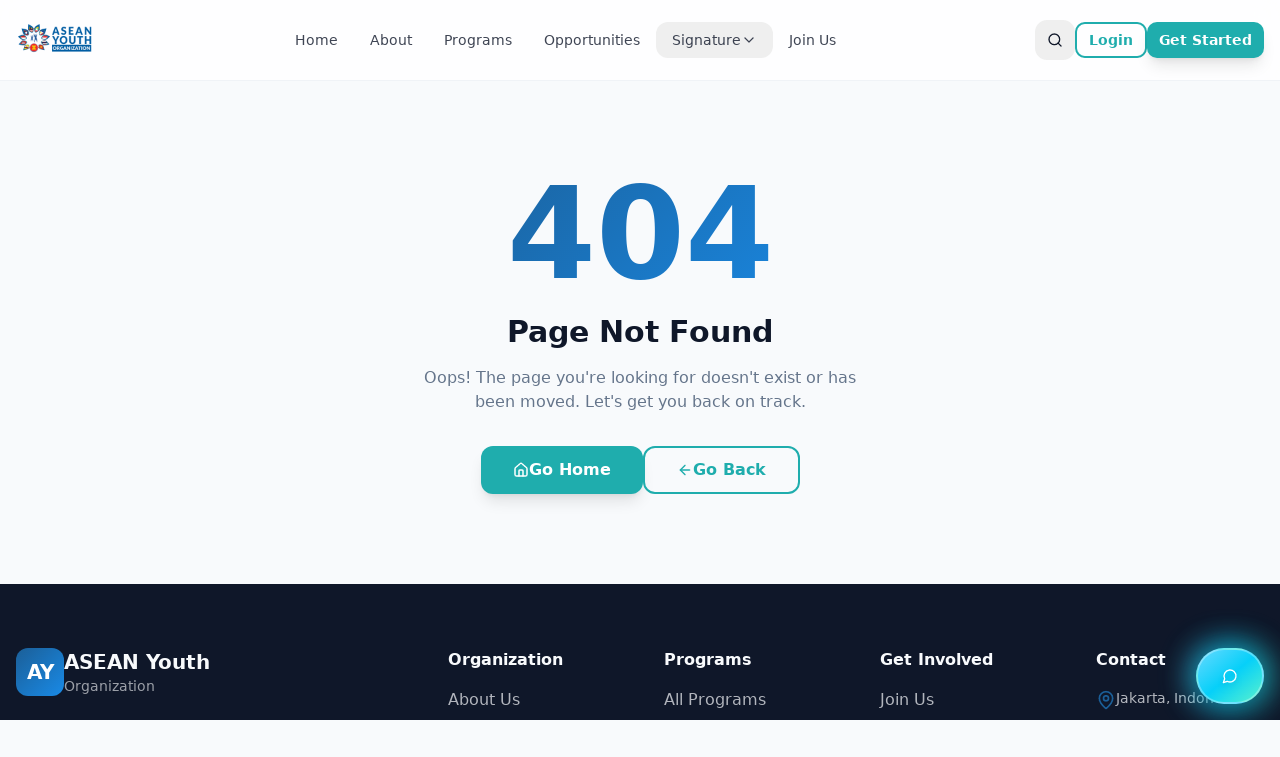

--- FILE ---
content_type: text/html; charset=utf-8
request_url: https://aseanyouth.net/faq/how-will-i-receive-my-certificate/
body_size: 879
content:
<!doctype html>
<html lang="en">
  <head>
    <meta charset="UTF-8" />
    <meta name="viewport" content="width=device-width, initial-scale=1.0" />
    <title>ASEAN Youth Organization | By Youth For Youth With Youth</title>
    <meta name="description" content="Join the largest youth organization in ASEAN. Empowering youth through education, engagement, and community building to create positive sustainable change.">
    <meta name="author" content="ASEAN Youth Organization" />
    <meta name="keywords" content="ASEAN, youth, organization, leadership, sustainability, community, Southeast Asia">

    <!-- Open Graph / Social Media -->
    <meta property="og:type" content="website" />
    <meta property="og:title" content="ASEAN Youth Organization | By Youth For Youth With Youth">
    <meta property="og:description" content="Join the largest youth organization in ASEAN. Empowering youth through education, engagement, and community building to create positive sustainable change.">
    <meta property="og:image" content="/og-image.png" />
    <!-- og:url and canonical will be set dynamically by the app -->

    <!-- Twitter -->
    <meta name="twitter:card" content="summary_large_image" />
    <meta name="twitter:title" content="ASEAN Youth Organization | By Youth For Youth With Youth">
    <meta name="twitter:description" content="Join the largest youth organization in ASEAN. Empowering youth through education, engagement, and community building to create positive sustainable change.">
    <meta name="twitter:image" content="/og-image.png" />
    <link rel="icon" type="image/png" href="/favicon.png">
    <link rel="apple-touch-icon" href="/favicon.png">
  <script type="module" crossorigin src="/assets/index-DumtA7GB.js"></script>
  <link rel="stylesheet" crossorigin href="/assets/index-BcjLFHzA.css">
<script defer src="https://aseanyouth.net/~flock.js" data-proxy-url="https://aseanyouth.net/~api/analytics"></script></head>

  <body>
    <div id="root"></div>
  </body>
</html>
